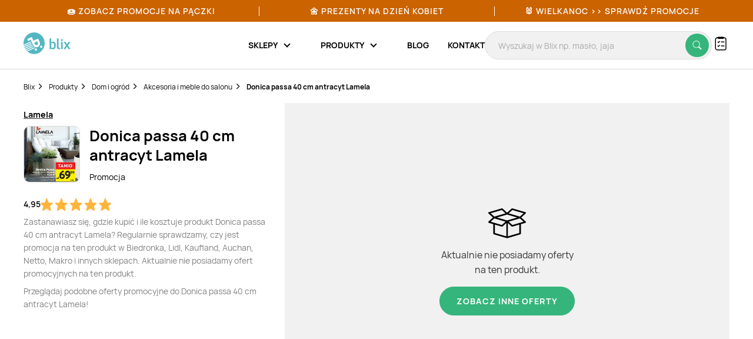

--- FILE ---
content_type: text/html; charset=utf-8
request_url: https://www.google.com/recaptcha/api2/anchor?ar=1&k=6Le9YegUAAAAAO0OrlUdkQnpUxDEbiCYIYi3x8HA&co=aHR0cHM6Ly9ibGl4LnBsOjQ0Mw..&hl=en&v=N67nZn4AqZkNcbeMu4prBgzg&size=normal&anchor-ms=20000&execute-ms=30000&cb=b8b4kb244e8m
body_size: 49522
content:
<!DOCTYPE HTML><html dir="ltr" lang="en"><head><meta http-equiv="Content-Type" content="text/html; charset=UTF-8">
<meta http-equiv="X-UA-Compatible" content="IE=edge">
<title>reCAPTCHA</title>
<style type="text/css">
/* cyrillic-ext */
@font-face {
  font-family: 'Roboto';
  font-style: normal;
  font-weight: 400;
  font-stretch: 100%;
  src: url(//fonts.gstatic.com/s/roboto/v48/KFO7CnqEu92Fr1ME7kSn66aGLdTylUAMa3GUBHMdazTgWw.woff2) format('woff2');
  unicode-range: U+0460-052F, U+1C80-1C8A, U+20B4, U+2DE0-2DFF, U+A640-A69F, U+FE2E-FE2F;
}
/* cyrillic */
@font-face {
  font-family: 'Roboto';
  font-style: normal;
  font-weight: 400;
  font-stretch: 100%;
  src: url(//fonts.gstatic.com/s/roboto/v48/KFO7CnqEu92Fr1ME7kSn66aGLdTylUAMa3iUBHMdazTgWw.woff2) format('woff2');
  unicode-range: U+0301, U+0400-045F, U+0490-0491, U+04B0-04B1, U+2116;
}
/* greek-ext */
@font-face {
  font-family: 'Roboto';
  font-style: normal;
  font-weight: 400;
  font-stretch: 100%;
  src: url(//fonts.gstatic.com/s/roboto/v48/KFO7CnqEu92Fr1ME7kSn66aGLdTylUAMa3CUBHMdazTgWw.woff2) format('woff2');
  unicode-range: U+1F00-1FFF;
}
/* greek */
@font-face {
  font-family: 'Roboto';
  font-style: normal;
  font-weight: 400;
  font-stretch: 100%;
  src: url(//fonts.gstatic.com/s/roboto/v48/KFO7CnqEu92Fr1ME7kSn66aGLdTylUAMa3-UBHMdazTgWw.woff2) format('woff2');
  unicode-range: U+0370-0377, U+037A-037F, U+0384-038A, U+038C, U+038E-03A1, U+03A3-03FF;
}
/* math */
@font-face {
  font-family: 'Roboto';
  font-style: normal;
  font-weight: 400;
  font-stretch: 100%;
  src: url(//fonts.gstatic.com/s/roboto/v48/KFO7CnqEu92Fr1ME7kSn66aGLdTylUAMawCUBHMdazTgWw.woff2) format('woff2');
  unicode-range: U+0302-0303, U+0305, U+0307-0308, U+0310, U+0312, U+0315, U+031A, U+0326-0327, U+032C, U+032F-0330, U+0332-0333, U+0338, U+033A, U+0346, U+034D, U+0391-03A1, U+03A3-03A9, U+03B1-03C9, U+03D1, U+03D5-03D6, U+03F0-03F1, U+03F4-03F5, U+2016-2017, U+2034-2038, U+203C, U+2040, U+2043, U+2047, U+2050, U+2057, U+205F, U+2070-2071, U+2074-208E, U+2090-209C, U+20D0-20DC, U+20E1, U+20E5-20EF, U+2100-2112, U+2114-2115, U+2117-2121, U+2123-214F, U+2190, U+2192, U+2194-21AE, U+21B0-21E5, U+21F1-21F2, U+21F4-2211, U+2213-2214, U+2216-22FF, U+2308-230B, U+2310, U+2319, U+231C-2321, U+2336-237A, U+237C, U+2395, U+239B-23B7, U+23D0, U+23DC-23E1, U+2474-2475, U+25AF, U+25B3, U+25B7, U+25BD, U+25C1, U+25CA, U+25CC, U+25FB, U+266D-266F, U+27C0-27FF, U+2900-2AFF, U+2B0E-2B11, U+2B30-2B4C, U+2BFE, U+3030, U+FF5B, U+FF5D, U+1D400-1D7FF, U+1EE00-1EEFF;
}
/* symbols */
@font-face {
  font-family: 'Roboto';
  font-style: normal;
  font-weight: 400;
  font-stretch: 100%;
  src: url(//fonts.gstatic.com/s/roboto/v48/KFO7CnqEu92Fr1ME7kSn66aGLdTylUAMaxKUBHMdazTgWw.woff2) format('woff2');
  unicode-range: U+0001-000C, U+000E-001F, U+007F-009F, U+20DD-20E0, U+20E2-20E4, U+2150-218F, U+2190, U+2192, U+2194-2199, U+21AF, U+21E6-21F0, U+21F3, U+2218-2219, U+2299, U+22C4-22C6, U+2300-243F, U+2440-244A, U+2460-24FF, U+25A0-27BF, U+2800-28FF, U+2921-2922, U+2981, U+29BF, U+29EB, U+2B00-2BFF, U+4DC0-4DFF, U+FFF9-FFFB, U+10140-1018E, U+10190-1019C, U+101A0, U+101D0-101FD, U+102E0-102FB, U+10E60-10E7E, U+1D2C0-1D2D3, U+1D2E0-1D37F, U+1F000-1F0FF, U+1F100-1F1AD, U+1F1E6-1F1FF, U+1F30D-1F30F, U+1F315, U+1F31C, U+1F31E, U+1F320-1F32C, U+1F336, U+1F378, U+1F37D, U+1F382, U+1F393-1F39F, U+1F3A7-1F3A8, U+1F3AC-1F3AF, U+1F3C2, U+1F3C4-1F3C6, U+1F3CA-1F3CE, U+1F3D4-1F3E0, U+1F3ED, U+1F3F1-1F3F3, U+1F3F5-1F3F7, U+1F408, U+1F415, U+1F41F, U+1F426, U+1F43F, U+1F441-1F442, U+1F444, U+1F446-1F449, U+1F44C-1F44E, U+1F453, U+1F46A, U+1F47D, U+1F4A3, U+1F4B0, U+1F4B3, U+1F4B9, U+1F4BB, U+1F4BF, U+1F4C8-1F4CB, U+1F4D6, U+1F4DA, U+1F4DF, U+1F4E3-1F4E6, U+1F4EA-1F4ED, U+1F4F7, U+1F4F9-1F4FB, U+1F4FD-1F4FE, U+1F503, U+1F507-1F50B, U+1F50D, U+1F512-1F513, U+1F53E-1F54A, U+1F54F-1F5FA, U+1F610, U+1F650-1F67F, U+1F687, U+1F68D, U+1F691, U+1F694, U+1F698, U+1F6AD, U+1F6B2, U+1F6B9-1F6BA, U+1F6BC, U+1F6C6-1F6CF, U+1F6D3-1F6D7, U+1F6E0-1F6EA, U+1F6F0-1F6F3, U+1F6F7-1F6FC, U+1F700-1F7FF, U+1F800-1F80B, U+1F810-1F847, U+1F850-1F859, U+1F860-1F887, U+1F890-1F8AD, U+1F8B0-1F8BB, U+1F8C0-1F8C1, U+1F900-1F90B, U+1F93B, U+1F946, U+1F984, U+1F996, U+1F9E9, U+1FA00-1FA6F, U+1FA70-1FA7C, U+1FA80-1FA89, U+1FA8F-1FAC6, U+1FACE-1FADC, U+1FADF-1FAE9, U+1FAF0-1FAF8, U+1FB00-1FBFF;
}
/* vietnamese */
@font-face {
  font-family: 'Roboto';
  font-style: normal;
  font-weight: 400;
  font-stretch: 100%;
  src: url(//fonts.gstatic.com/s/roboto/v48/KFO7CnqEu92Fr1ME7kSn66aGLdTylUAMa3OUBHMdazTgWw.woff2) format('woff2');
  unicode-range: U+0102-0103, U+0110-0111, U+0128-0129, U+0168-0169, U+01A0-01A1, U+01AF-01B0, U+0300-0301, U+0303-0304, U+0308-0309, U+0323, U+0329, U+1EA0-1EF9, U+20AB;
}
/* latin-ext */
@font-face {
  font-family: 'Roboto';
  font-style: normal;
  font-weight: 400;
  font-stretch: 100%;
  src: url(//fonts.gstatic.com/s/roboto/v48/KFO7CnqEu92Fr1ME7kSn66aGLdTylUAMa3KUBHMdazTgWw.woff2) format('woff2');
  unicode-range: U+0100-02BA, U+02BD-02C5, U+02C7-02CC, U+02CE-02D7, U+02DD-02FF, U+0304, U+0308, U+0329, U+1D00-1DBF, U+1E00-1E9F, U+1EF2-1EFF, U+2020, U+20A0-20AB, U+20AD-20C0, U+2113, U+2C60-2C7F, U+A720-A7FF;
}
/* latin */
@font-face {
  font-family: 'Roboto';
  font-style: normal;
  font-weight: 400;
  font-stretch: 100%;
  src: url(//fonts.gstatic.com/s/roboto/v48/KFO7CnqEu92Fr1ME7kSn66aGLdTylUAMa3yUBHMdazQ.woff2) format('woff2');
  unicode-range: U+0000-00FF, U+0131, U+0152-0153, U+02BB-02BC, U+02C6, U+02DA, U+02DC, U+0304, U+0308, U+0329, U+2000-206F, U+20AC, U+2122, U+2191, U+2193, U+2212, U+2215, U+FEFF, U+FFFD;
}
/* cyrillic-ext */
@font-face {
  font-family: 'Roboto';
  font-style: normal;
  font-weight: 500;
  font-stretch: 100%;
  src: url(//fonts.gstatic.com/s/roboto/v48/KFO7CnqEu92Fr1ME7kSn66aGLdTylUAMa3GUBHMdazTgWw.woff2) format('woff2');
  unicode-range: U+0460-052F, U+1C80-1C8A, U+20B4, U+2DE0-2DFF, U+A640-A69F, U+FE2E-FE2F;
}
/* cyrillic */
@font-face {
  font-family: 'Roboto';
  font-style: normal;
  font-weight: 500;
  font-stretch: 100%;
  src: url(//fonts.gstatic.com/s/roboto/v48/KFO7CnqEu92Fr1ME7kSn66aGLdTylUAMa3iUBHMdazTgWw.woff2) format('woff2');
  unicode-range: U+0301, U+0400-045F, U+0490-0491, U+04B0-04B1, U+2116;
}
/* greek-ext */
@font-face {
  font-family: 'Roboto';
  font-style: normal;
  font-weight: 500;
  font-stretch: 100%;
  src: url(//fonts.gstatic.com/s/roboto/v48/KFO7CnqEu92Fr1ME7kSn66aGLdTylUAMa3CUBHMdazTgWw.woff2) format('woff2');
  unicode-range: U+1F00-1FFF;
}
/* greek */
@font-face {
  font-family: 'Roboto';
  font-style: normal;
  font-weight: 500;
  font-stretch: 100%;
  src: url(//fonts.gstatic.com/s/roboto/v48/KFO7CnqEu92Fr1ME7kSn66aGLdTylUAMa3-UBHMdazTgWw.woff2) format('woff2');
  unicode-range: U+0370-0377, U+037A-037F, U+0384-038A, U+038C, U+038E-03A1, U+03A3-03FF;
}
/* math */
@font-face {
  font-family: 'Roboto';
  font-style: normal;
  font-weight: 500;
  font-stretch: 100%;
  src: url(//fonts.gstatic.com/s/roboto/v48/KFO7CnqEu92Fr1ME7kSn66aGLdTylUAMawCUBHMdazTgWw.woff2) format('woff2');
  unicode-range: U+0302-0303, U+0305, U+0307-0308, U+0310, U+0312, U+0315, U+031A, U+0326-0327, U+032C, U+032F-0330, U+0332-0333, U+0338, U+033A, U+0346, U+034D, U+0391-03A1, U+03A3-03A9, U+03B1-03C9, U+03D1, U+03D5-03D6, U+03F0-03F1, U+03F4-03F5, U+2016-2017, U+2034-2038, U+203C, U+2040, U+2043, U+2047, U+2050, U+2057, U+205F, U+2070-2071, U+2074-208E, U+2090-209C, U+20D0-20DC, U+20E1, U+20E5-20EF, U+2100-2112, U+2114-2115, U+2117-2121, U+2123-214F, U+2190, U+2192, U+2194-21AE, U+21B0-21E5, U+21F1-21F2, U+21F4-2211, U+2213-2214, U+2216-22FF, U+2308-230B, U+2310, U+2319, U+231C-2321, U+2336-237A, U+237C, U+2395, U+239B-23B7, U+23D0, U+23DC-23E1, U+2474-2475, U+25AF, U+25B3, U+25B7, U+25BD, U+25C1, U+25CA, U+25CC, U+25FB, U+266D-266F, U+27C0-27FF, U+2900-2AFF, U+2B0E-2B11, U+2B30-2B4C, U+2BFE, U+3030, U+FF5B, U+FF5D, U+1D400-1D7FF, U+1EE00-1EEFF;
}
/* symbols */
@font-face {
  font-family: 'Roboto';
  font-style: normal;
  font-weight: 500;
  font-stretch: 100%;
  src: url(//fonts.gstatic.com/s/roboto/v48/KFO7CnqEu92Fr1ME7kSn66aGLdTylUAMaxKUBHMdazTgWw.woff2) format('woff2');
  unicode-range: U+0001-000C, U+000E-001F, U+007F-009F, U+20DD-20E0, U+20E2-20E4, U+2150-218F, U+2190, U+2192, U+2194-2199, U+21AF, U+21E6-21F0, U+21F3, U+2218-2219, U+2299, U+22C4-22C6, U+2300-243F, U+2440-244A, U+2460-24FF, U+25A0-27BF, U+2800-28FF, U+2921-2922, U+2981, U+29BF, U+29EB, U+2B00-2BFF, U+4DC0-4DFF, U+FFF9-FFFB, U+10140-1018E, U+10190-1019C, U+101A0, U+101D0-101FD, U+102E0-102FB, U+10E60-10E7E, U+1D2C0-1D2D3, U+1D2E0-1D37F, U+1F000-1F0FF, U+1F100-1F1AD, U+1F1E6-1F1FF, U+1F30D-1F30F, U+1F315, U+1F31C, U+1F31E, U+1F320-1F32C, U+1F336, U+1F378, U+1F37D, U+1F382, U+1F393-1F39F, U+1F3A7-1F3A8, U+1F3AC-1F3AF, U+1F3C2, U+1F3C4-1F3C6, U+1F3CA-1F3CE, U+1F3D4-1F3E0, U+1F3ED, U+1F3F1-1F3F3, U+1F3F5-1F3F7, U+1F408, U+1F415, U+1F41F, U+1F426, U+1F43F, U+1F441-1F442, U+1F444, U+1F446-1F449, U+1F44C-1F44E, U+1F453, U+1F46A, U+1F47D, U+1F4A3, U+1F4B0, U+1F4B3, U+1F4B9, U+1F4BB, U+1F4BF, U+1F4C8-1F4CB, U+1F4D6, U+1F4DA, U+1F4DF, U+1F4E3-1F4E6, U+1F4EA-1F4ED, U+1F4F7, U+1F4F9-1F4FB, U+1F4FD-1F4FE, U+1F503, U+1F507-1F50B, U+1F50D, U+1F512-1F513, U+1F53E-1F54A, U+1F54F-1F5FA, U+1F610, U+1F650-1F67F, U+1F687, U+1F68D, U+1F691, U+1F694, U+1F698, U+1F6AD, U+1F6B2, U+1F6B9-1F6BA, U+1F6BC, U+1F6C6-1F6CF, U+1F6D3-1F6D7, U+1F6E0-1F6EA, U+1F6F0-1F6F3, U+1F6F7-1F6FC, U+1F700-1F7FF, U+1F800-1F80B, U+1F810-1F847, U+1F850-1F859, U+1F860-1F887, U+1F890-1F8AD, U+1F8B0-1F8BB, U+1F8C0-1F8C1, U+1F900-1F90B, U+1F93B, U+1F946, U+1F984, U+1F996, U+1F9E9, U+1FA00-1FA6F, U+1FA70-1FA7C, U+1FA80-1FA89, U+1FA8F-1FAC6, U+1FACE-1FADC, U+1FADF-1FAE9, U+1FAF0-1FAF8, U+1FB00-1FBFF;
}
/* vietnamese */
@font-face {
  font-family: 'Roboto';
  font-style: normal;
  font-weight: 500;
  font-stretch: 100%;
  src: url(//fonts.gstatic.com/s/roboto/v48/KFO7CnqEu92Fr1ME7kSn66aGLdTylUAMa3OUBHMdazTgWw.woff2) format('woff2');
  unicode-range: U+0102-0103, U+0110-0111, U+0128-0129, U+0168-0169, U+01A0-01A1, U+01AF-01B0, U+0300-0301, U+0303-0304, U+0308-0309, U+0323, U+0329, U+1EA0-1EF9, U+20AB;
}
/* latin-ext */
@font-face {
  font-family: 'Roboto';
  font-style: normal;
  font-weight: 500;
  font-stretch: 100%;
  src: url(//fonts.gstatic.com/s/roboto/v48/KFO7CnqEu92Fr1ME7kSn66aGLdTylUAMa3KUBHMdazTgWw.woff2) format('woff2');
  unicode-range: U+0100-02BA, U+02BD-02C5, U+02C7-02CC, U+02CE-02D7, U+02DD-02FF, U+0304, U+0308, U+0329, U+1D00-1DBF, U+1E00-1E9F, U+1EF2-1EFF, U+2020, U+20A0-20AB, U+20AD-20C0, U+2113, U+2C60-2C7F, U+A720-A7FF;
}
/* latin */
@font-face {
  font-family: 'Roboto';
  font-style: normal;
  font-weight: 500;
  font-stretch: 100%;
  src: url(//fonts.gstatic.com/s/roboto/v48/KFO7CnqEu92Fr1ME7kSn66aGLdTylUAMa3yUBHMdazQ.woff2) format('woff2');
  unicode-range: U+0000-00FF, U+0131, U+0152-0153, U+02BB-02BC, U+02C6, U+02DA, U+02DC, U+0304, U+0308, U+0329, U+2000-206F, U+20AC, U+2122, U+2191, U+2193, U+2212, U+2215, U+FEFF, U+FFFD;
}
/* cyrillic-ext */
@font-face {
  font-family: 'Roboto';
  font-style: normal;
  font-weight: 900;
  font-stretch: 100%;
  src: url(//fonts.gstatic.com/s/roboto/v48/KFO7CnqEu92Fr1ME7kSn66aGLdTylUAMa3GUBHMdazTgWw.woff2) format('woff2');
  unicode-range: U+0460-052F, U+1C80-1C8A, U+20B4, U+2DE0-2DFF, U+A640-A69F, U+FE2E-FE2F;
}
/* cyrillic */
@font-face {
  font-family: 'Roboto';
  font-style: normal;
  font-weight: 900;
  font-stretch: 100%;
  src: url(//fonts.gstatic.com/s/roboto/v48/KFO7CnqEu92Fr1ME7kSn66aGLdTylUAMa3iUBHMdazTgWw.woff2) format('woff2');
  unicode-range: U+0301, U+0400-045F, U+0490-0491, U+04B0-04B1, U+2116;
}
/* greek-ext */
@font-face {
  font-family: 'Roboto';
  font-style: normal;
  font-weight: 900;
  font-stretch: 100%;
  src: url(//fonts.gstatic.com/s/roboto/v48/KFO7CnqEu92Fr1ME7kSn66aGLdTylUAMa3CUBHMdazTgWw.woff2) format('woff2');
  unicode-range: U+1F00-1FFF;
}
/* greek */
@font-face {
  font-family: 'Roboto';
  font-style: normal;
  font-weight: 900;
  font-stretch: 100%;
  src: url(//fonts.gstatic.com/s/roboto/v48/KFO7CnqEu92Fr1ME7kSn66aGLdTylUAMa3-UBHMdazTgWw.woff2) format('woff2');
  unicode-range: U+0370-0377, U+037A-037F, U+0384-038A, U+038C, U+038E-03A1, U+03A3-03FF;
}
/* math */
@font-face {
  font-family: 'Roboto';
  font-style: normal;
  font-weight: 900;
  font-stretch: 100%;
  src: url(//fonts.gstatic.com/s/roboto/v48/KFO7CnqEu92Fr1ME7kSn66aGLdTylUAMawCUBHMdazTgWw.woff2) format('woff2');
  unicode-range: U+0302-0303, U+0305, U+0307-0308, U+0310, U+0312, U+0315, U+031A, U+0326-0327, U+032C, U+032F-0330, U+0332-0333, U+0338, U+033A, U+0346, U+034D, U+0391-03A1, U+03A3-03A9, U+03B1-03C9, U+03D1, U+03D5-03D6, U+03F0-03F1, U+03F4-03F5, U+2016-2017, U+2034-2038, U+203C, U+2040, U+2043, U+2047, U+2050, U+2057, U+205F, U+2070-2071, U+2074-208E, U+2090-209C, U+20D0-20DC, U+20E1, U+20E5-20EF, U+2100-2112, U+2114-2115, U+2117-2121, U+2123-214F, U+2190, U+2192, U+2194-21AE, U+21B0-21E5, U+21F1-21F2, U+21F4-2211, U+2213-2214, U+2216-22FF, U+2308-230B, U+2310, U+2319, U+231C-2321, U+2336-237A, U+237C, U+2395, U+239B-23B7, U+23D0, U+23DC-23E1, U+2474-2475, U+25AF, U+25B3, U+25B7, U+25BD, U+25C1, U+25CA, U+25CC, U+25FB, U+266D-266F, U+27C0-27FF, U+2900-2AFF, U+2B0E-2B11, U+2B30-2B4C, U+2BFE, U+3030, U+FF5B, U+FF5D, U+1D400-1D7FF, U+1EE00-1EEFF;
}
/* symbols */
@font-face {
  font-family: 'Roboto';
  font-style: normal;
  font-weight: 900;
  font-stretch: 100%;
  src: url(//fonts.gstatic.com/s/roboto/v48/KFO7CnqEu92Fr1ME7kSn66aGLdTylUAMaxKUBHMdazTgWw.woff2) format('woff2');
  unicode-range: U+0001-000C, U+000E-001F, U+007F-009F, U+20DD-20E0, U+20E2-20E4, U+2150-218F, U+2190, U+2192, U+2194-2199, U+21AF, U+21E6-21F0, U+21F3, U+2218-2219, U+2299, U+22C4-22C6, U+2300-243F, U+2440-244A, U+2460-24FF, U+25A0-27BF, U+2800-28FF, U+2921-2922, U+2981, U+29BF, U+29EB, U+2B00-2BFF, U+4DC0-4DFF, U+FFF9-FFFB, U+10140-1018E, U+10190-1019C, U+101A0, U+101D0-101FD, U+102E0-102FB, U+10E60-10E7E, U+1D2C0-1D2D3, U+1D2E0-1D37F, U+1F000-1F0FF, U+1F100-1F1AD, U+1F1E6-1F1FF, U+1F30D-1F30F, U+1F315, U+1F31C, U+1F31E, U+1F320-1F32C, U+1F336, U+1F378, U+1F37D, U+1F382, U+1F393-1F39F, U+1F3A7-1F3A8, U+1F3AC-1F3AF, U+1F3C2, U+1F3C4-1F3C6, U+1F3CA-1F3CE, U+1F3D4-1F3E0, U+1F3ED, U+1F3F1-1F3F3, U+1F3F5-1F3F7, U+1F408, U+1F415, U+1F41F, U+1F426, U+1F43F, U+1F441-1F442, U+1F444, U+1F446-1F449, U+1F44C-1F44E, U+1F453, U+1F46A, U+1F47D, U+1F4A3, U+1F4B0, U+1F4B3, U+1F4B9, U+1F4BB, U+1F4BF, U+1F4C8-1F4CB, U+1F4D6, U+1F4DA, U+1F4DF, U+1F4E3-1F4E6, U+1F4EA-1F4ED, U+1F4F7, U+1F4F9-1F4FB, U+1F4FD-1F4FE, U+1F503, U+1F507-1F50B, U+1F50D, U+1F512-1F513, U+1F53E-1F54A, U+1F54F-1F5FA, U+1F610, U+1F650-1F67F, U+1F687, U+1F68D, U+1F691, U+1F694, U+1F698, U+1F6AD, U+1F6B2, U+1F6B9-1F6BA, U+1F6BC, U+1F6C6-1F6CF, U+1F6D3-1F6D7, U+1F6E0-1F6EA, U+1F6F0-1F6F3, U+1F6F7-1F6FC, U+1F700-1F7FF, U+1F800-1F80B, U+1F810-1F847, U+1F850-1F859, U+1F860-1F887, U+1F890-1F8AD, U+1F8B0-1F8BB, U+1F8C0-1F8C1, U+1F900-1F90B, U+1F93B, U+1F946, U+1F984, U+1F996, U+1F9E9, U+1FA00-1FA6F, U+1FA70-1FA7C, U+1FA80-1FA89, U+1FA8F-1FAC6, U+1FACE-1FADC, U+1FADF-1FAE9, U+1FAF0-1FAF8, U+1FB00-1FBFF;
}
/* vietnamese */
@font-face {
  font-family: 'Roboto';
  font-style: normal;
  font-weight: 900;
  font-stretch: 100%;
  src: url(//fonts.gstatic.com/s/roboto/v48/KFO7CnqEu92Fr1ME7kSn66aGLdTylUAMa3OUBHMdazTgWw.woff2) format('woff2');
  unicode-range: U+0102-0103, U+0110-0111, U+0128-0129, U+0168-0169, U+01A0-01A1, U+01AF-01B0, U+0300-0301, U+0303-0304, U+0308-0309, U+0323, U+0329, U+1EA0-1EF9, U+20AB;
}
/* latin-ext */
@font-face {
  font-family: 'Roboto';
  font-style: normal;
  font-weight: 900;
  font-stretch: 100%;
  src: url(//fonts.gstatic.com/s/roboto/v48/KFO7CnqEu92Fr1ME7kSn66aGLdTylUAMa3KUBHMdazTgWw.woff2) format('woff2');
  unicode-range: U+0100-02BA, U+02BD-02C5, U+02C7-02CC, U+02CE-02D7, U+02DD-02FF, U+0304, U+0308, U+0329, U+1D00-1DBF, U+1E00-1E9F, U+1EF2-1EFF, U+2020, U+20A0-20AB, U+20AD-20C0, U+2113, U+2C60-2C7F, U+A720-A7FF;
}
/* latin */
@font-face {
  font-family: 'Roboto';
  font-style: normal;
  font-weight: 900;
  font-stretch: 100%;
  src: url(//fonts.gstatic.com/s/roboto/v48/KFO7CnqEu92Fr1ME7kSn66aGLdTylUAMa3yUBHMdazQ.woff2) format('woff2');
  unicode-range: U+0000-00FF, U+0131, U+0152-0153, U+02BB-02BC, U+02C6, U+02DA, U+02DC, U+0304, U+0308, U+0329, U+2000-206F, U+20AC, U+2122, U+2191, U+2193, U+2212, U+2215, U+FEFF, U+FFFD;
}

</style>
<link rel="stylesheet" type="text/css" href="https://www.gstatic.com/recaptcha/releases/N67nZn4AqZkNcbeMu4prBgzg/styles__ltr.css">
<script nonce="PWbv4lmlcUm2HSYEZoSN6Q" type="text/javascript">window['__recaptcha_api'] = 'https://www.google.com/recaptcha/api2/';</script>
<script type="text/javascript" src="https://www.gstatic.com/recaptcha/releases/N67nZn4AqZkNcbeMu4prBgzg/recaptcha__en.js" nonce="PWbv4lmlcUm2HSYEZoSN6Q">
      
    </script></head>
<body><div id="rc-anchor-alert" class="rc-anchor-alert"></div>
<input type="hidden" id="recaptcha-token" value="[base64]">
<script type="text/javascript" nonce="PWbv4lmlcUm2HSYEZoSN6Q">
      recaptcha.anchor.Main.init("[\x22ainput\x22,[\x22bgdata\x22,\x22\x22,\[base64]/[base64]/MjU1Ong/[base64]/[base64]/[base64]/[base64]/[base64]/[base64]/[base64]/[base64]/[base64]/[base64]/[base64]/[base64]/[base64]/[base64]/[base64]\\u003d\x22,\[base64]\\u003d\\u003d\x22,\x22fMKoBsOnfEoKwpQUw4RMC0nCo2nCjV/[base64]/wrR2w4JBJgkuw6/DosKEUjPDjTguwq/[base64]/[base64]/CgMKEwqXChMO2wotrWVcvIhQIRmcNacOawpHCiQDDg0swwoRfw5bDl8KTw64Gw7PCgcKfaQATw6wRYcKEdDzDtsOULMKraQ12w6jDlTHDm8K+Q0cPAcOGwpbDswUAwq/DgMOhw41bw7bCpAhGPcKtRsOLJnLDhMKIS1RRwqcyYMO5MH/[base64]/wpzCqMOow6vDliXDtsOYw6bCgkwSOhjCo8OCw7d/YsOrw6x4w63CoSRTw6tNQ29hKMOLwoVFwpDCt8KWw5R+f8KFJ8OLecKPLGxPw6kjw5/CnMOMw6XCsU7CnlJ4aG0mw5rCnRM9w79bNcK/wrB+d8OsKRdSdkAlccKuwrrChBwhOMKZwrBtWsOeJcK0wpDDk0QGw4/CvsK4wo1ww509YcOXwpzCrRrCncKZwpzDvsOOUsKnejfDiTDCuiPDhcK1wp/Cs8Oxw75iwrs+w7rDtVDCtMOMwqjCm17Dn8KyO04xwpkLw4pWR8KpwrYofMKKw6TDuirDjHfDhjY5w4NWwpXCuj/DvcK0XMOrwoHClMKOw4Y7EhzDpyZkwq1MwoxQwqBiw4xgJ8KvNjPCn8OUw6vClsKiZEhHwqNjXCl2w5HDuGLCh04DdsOjPHXDnFnDpsK4wrLCqi0jw4DCncK5w4cwPsKxwoTDuD7DqXzDpy4YwoTDvVHDrXNbIcK7O8K7wrnDkA/[base64]/DuislwqZ/w6/DrAbDoDrChcKaw4tbJsK5M8KRH1TCscKUVsKSw4Zqw4LDqh5swrRYDWbDlQokw4IWJTlARVzCvsK0w73Dr8OFJHFSwpTCjRA5ZMKoQwpWwp0twoDCiWTDpkrDjU3CrMKpwqgLw7MOw6XCjsOkdMOJdCPCn8KDwqYew5lDw7hOw61zw7V3wrx+w5p+J2Idwro/CXdJRDXDsDktw5vCicOkw4DCssOPF8OSCMKhwrASwoo7KE/[base64]/DusKaIi/[base64]/CjmPDty55Iy86KRfDmX/Dk8K/JDJCwqjCqcK8Lwx9F8OBNnIrwo5ywotuOsOUwoXCrxwxwqkBLljCsBzDkMObw7EjEsOpcsOrwrM1Z1/DvsKuwo3Dt8KCw6XDv8KbLiPCvcKnBMKxwo04dUFPAS7CicKLw4zDtMKdwpDDqRVoDFdTWATCv8KwV8OicsKbw5bDrcO0wpNuXcOaTcK4w4TDlcORw5TCmRkSOcOVGxscJcOvw7QeVsOEfcKpw6TCmcKzYhZxa0jDo8OkeMKZSHA/UnTDuMO+CntPADgPwoc0w5xYPMOTwoVfw7rDrylgMGPCssKAw4QhwqBYBQgFw7zDq8KTEsKOVzvCusO+w5nChsK0wrrDlcKywrvCqwHDkcKOwpN5wqHCjMKfDn/CpjxMd8KgwqfDtcO+wqw5w6hufsO7w5JROsOkasOrwp/DhhdWwpnDr8O5VcKdwpxGBl5Lwottw63Cq8KvwqXCuiXCq8OEaxbDrMOkwpbDvmozw5Bfwp1GTcKtw7EnwpbCglkXbyVxwo/Dp2DCknMbwroAwojDsMKBLcKdwqwBw5owacOjw4ojwrwqw6rDk1bCncKgwodfHCp8wpk1PQfCl0PDq1RAIABnw7J+OGBDwpQILsOmQ8KwwqfDr2HCqcKvwprCmcK6wrF/NAvCiV8twosnJ8KcwqvClGlhLzzCicO8E8K3Llprw5zDrg3Cq0towpluw4bCnMOHcT9PDXAXMcORcMKQK8K9w7nCuMKYwqcEwr8HDW/Cg8OHL3YYwr3Do8K1TSsJTsKwFXrCrHAUwqwbPMOHw5YKwr9zZ3VuCygdw6kLHsKAw7fDsQMofyLCvMO+T1jDp8OLw5dMGwthGlvDimzCq8Kcw7rDicKQLsOyw4MMw4PCl8K+C8OoWsOsKGhow4ZwLcOKwqoyw6DCiFHDp8OZF8Kdw7jClkTDkD/CgsKJMyBNwoElcCjCmg7DnxLChcKvFQJBwrbDjm/[base64]/Dr1gnFHzCiX5Xw7BGwpQ6w7LDi2fCr0k0w5TCqWsiwojDsQ7DsU0awrFiw7Rfw4xIey/CoMKjWsK+wpPCpMOEwoYIwpdnQCkoSB1FQ0jCjRsRWcOSw7rCuy8mXy7DpSIGaMOvw7fChsKVa8OLw6xSw7Anw5/CqzR6w4Z6NxcseXZVLcO9O8OQwrJSworDs8O1woxQDcKswo4QFcO8wrATJz0Kwqk9wqLCjcOCccOzwpLDgMKkw6vDisOmJEcUBn3ClDdFIsOIwpPDizDDqyPDkgDClsOiwqUvfxLDoX3CqMKaZ8ObwoMJw6cKwqXCs8OFwp11ezrCkjJ5cCIxwpbDv8K/BMOxwr/CqipPw7FUQB/DqMKlA8OGHsO1OMKFw73CsFd5w5zCvcKMwohFwqHCnWfDjcOvd8Oew6QowobCqwjDhl1dSwPDgcOQw7NmdWvCqUjDoMKhXmfDuj8XIgDDuxnDgsOpw74mQy5BP8Ofw7/CkVd4wr3CjMO/w5Qawph7w5cRw6wyKMKewqbCl8OXw41zFA0xSsKvbXrCr8K3D8Kvw5M2w48Rw4lMRFgGwrXCtMOtwqDDogk2wp5vw4Rww40zwrvCimzCmi3DosKORivCg8OVfn3CgMKVMW3CtsKWYGJEIXFqwobDiRIFw5YGw6luw7gEw79PTR/ChH8pScOOw7vCsMOjS8KbdxrDkHEyw4kgwrvCjMOUdUdBw7DCkMK8b07Dm8OUwrXCvGnClsKNw5sFasKfw4d+ICnDvMKywrHDrBPCrQrDqMOOPlvCgsOjXXvDu8KMw4UiwpnCiyVAw6PCsH/DuXXDu8O3w7LCjU4gw6LDqcKwwqPDgVrCkMKAw4/[base64]/[base64]/CscKGfnXChcK6wrvDvGgHP8OJbEA8JcOKOinClcK6WsKgecO2A0XCmW7ChMKvZxQUUxBrwoYib2lHw7fCkADCgxTClBDCog4zDMOCHCs9w6h9w5LDk8Kww4DCn8KpYx8Iw4PCoSoLw4lMGmYFDQnClj3CqX/CtcO2wo4cw4DDv8Ozw5NYTAsvDsK5w5zCki/DrGnCvcOUZMK7wo/CkGLCpMK/KcOUw78UAwUdfMOew4lkJQ3Dl8OfDcKGw6DDk2QrRx3Coj42wrp0wqvDjTHCvTo/wonDj8K4w4Q3wpvCpk47KMO7JVspw4YkQMKrIwDClsKDPxDDhWtiwqR4a8O6F8Kuw5Q/b8KEQ3vDnlBzwqgqwp5wSXtTUcK7SsOAwpRMX8KLQsO/VkQrwrLDoiHDjcKNwqBzLHwkUR4Ew6zDssObw4jCvMOIbWLDmUFKcsKyw6JWYsOhw4HCjQgIw5jCjsKMAgZ6wq5ce8OPLsKzwrR/[base64]/CusONw5XDvghDb8KVJ8OiwoHCpcK+biTChAMHwrHDosKywrPDh8Kfwok/w5sjwrnDkMOvw7nDj8KdW8KoQz3DmcKfJMKkaWjDkcKTO1jCqMOlRk/CkMKwZsO5acONwpkbw7UXwqZKwrbDrxLCicOIVsKCw6jDuxTDoCAVITDCnFI+dkPDpBfCtmbDjjTDusK3wrdrwpzCqsO8woI2wqICAWwbwqV2McOJVMK1MsOcwpUqw5M/w4bCpxDDrMOxbsKjw43Cu8Odw4M6RG7CkgnCocOzwrDCpSseTgVwwpY0LMKdw6ZrdMOdwqAOwpRXTsORHwhdwpjDnsKHc8Ofw5RPOgTCry/DlEPDp0peBz/Coy3DjMOONwUfw6lkw4jCjmdCGgoRQ8KoJQvCpsKkS8OOwodIV8OMw5lww4DCjcOswrwIw5I0wpASO8K4wrAXdx3CiSgYwqdhwqzCpsODZh5qX8KWNHrDtS/CsQs0GC4lwrVRwr/[base64]/DrMOIwpbDucOHwobCih3CnsKSAg/CnMKyw4k2w7vDgT1xw6MtQsKudsKCwprDmMKOQBxdw43DkSwoUCMhe8OHwpQQT8O9wrfDnU3DjhtqR8ORGRrCpsKtwpfDqsKCwpbDqVxccAcwRRx5HMKLw7VYR1zDpMKfB8KiejrCkSPCjjTCkMOdw4nCqjbCqcKewr3Cq8OQSsOJJMOKFmTCgVsQdsKSw6XDjsKLwr/DiMKaw7FswoFMw57DjMK3d8Kcwo3CgWjCgMKEZ3/DtsOWwp01MCHCmMKEJ8KoJMOGw7rDvMKneATDvA3ChsKywoo+wrZUwoh8ckV4KkZJw4fCsEXDqVg5EWgTw4IhUCYbM8ObNHxRwrQKEy8HwqYPRMKfdcObJDvDjVHCjsKMw63DrljCvMOvHwsrE2zCrMK5w77CsMKpQsOSfsORw6/Cs07CusKbGU3CocKjGsKuw7rDnMOJWzvCuirDmnnDh8KBVMOsOcKKQsOcwogyDsOfwqDCm8O6ZC3DjzY5wobCumkNwrRWw6jDpcOGw4woFsOpwp/Dk0vDsH3DgcKHLUZNZsO4w53DucK2LGpFw6rCosKVwodEEcOwwq3Dn2xLwqPDuwdpw6rDsT5lwpZxLsOlwrQKwpg2c8OPdTvCvit8IMK+wrXCj8OWw7DCj8Orw7doejHCnsOZwrnCth1xV8KEw4NLS8Kaw7hIRcOaw57DkQViw4ZNwpXCmT1BK8OJwrbDiMOnLcKPwr/Dj8Kkd8OvwpvCmC0MaGEEVjfCpcOqw6J+M8O5LUdUw6rCrF3DvQ/[base64]/wrHCicOhwo3DqsKrAw/Cr0/DnQgRYQ7CmcK6wpBmZm52wojCuARXwrnCssK/[base64]/CiMKdwoQ4wqfDkRnDuhjCuzLDsMOKw6XCtcKhwrc0w499PQVNM1xrw4nDr3nDkRTCjCrCksKFHRpCVw41wrgNwqxYeMKAw4dyQknCjcKzw6PDtcKGK8O9RsKBw7PCv8K+wobDgR/CvMORw4rDnMKqWGNtwqPCgMOLwo3DpClew5vDlcK5w7TCridTw7sUcsO0WhLCncOkwoI6RcK4fnbDoSwmHlstRsK7w5tDcQLDiGjDgTVgJA57RS/DpcK0woPConfClykzNwZ/[base64]/wpLCgcKOV3vCsTvDhirDhMOywqRDwp7CjRcuw5VdwpZfCsKkwrDDuw7CvcKpPcKBOB5/CMOUNQfCnsKKPRhpD8K9CcK/w6tkwrPCiRpON8O1woo2QwnDoMKvw7TDscKmwph6w6/Dm2A7WsKpw79FUR/[base64]/[base64]/fHMqw4jDvDE1F8KLE8KbwrHCncOETsK4wqDDqxXDv8OoCzIddipmcXbDrmDCtcKmE8OIDMKsTTvDlH4rMQx/FcKGw4cuwq3CvQMLFgl8M8Oew71hSTYdEgJhwopPwpAgcVhZF8O1wpl9wpxvR3dgVwp0M0HCqMOSMGIVwozCr8KydcOaCULDh1nCrRUvVgLDpcKbR8KSUcKDwrjDkk7DqgV9w5/DsRrCvsKiwrUbV8Obw6h9wqktwpzDscOkw6/DvcKkOsOhNToOBsK8OnQeb8Ojw77DiSrCisObwqfCoMOkCDzChSk5X8OtHyjChMO5EMOmRznCkMO7W8OGK8KvwpHDgFgsw7I1wqfDlMOYw5ZdSwPCmMOfw4grGThOw5dnMcOrIQbDm8K3VVBPw4LCrk4wKcOcdkvCiMOXw5fCsSvCsUbCgMKmw7jCrRFXFsK+GD/[base64]/[base64]/wrrCigPCg8O7wrTCgcK8wqkXA2HCvnVXZ8OgRMKrLMKNI8OXT8O5w5lMLBDDosKEXsOzcA4wKsK/[base64]/Dhkpww7tzL3vCl8OBLsOCwoTDnBVIahNUfcKqZsKYJCvCmcOiM8OWwpdjCMOaw41NacOSwrMXXxTDpcKjw4bDsMOnw5wkDllGwqvCm0ksaCHCmy8uw4h9wrrDjClxw7YJQhR0wqhnwp/Cn8KRwoDDoWpEw416PcKjwqY8R8O9w6PDucKCWcO/w5sjewQfw6bDh8K0KTrDksOxw5kNw7/[base64]/Dl15QwpzDgMK9w6UMwrwDw4HCnMK3MRs/FTjDtHFRUMKADcOUVnnCmsOXeVJew73DkMOCw7TCmVvDnMKGTn1IwoxSwr3DvEvDssOnw7nCi8KVwoPDjcK4wppXbcKPInhmwpgHVn1uw5Iywq/Cp8OEw6tcB8KwU8KDDMKAMVbChVDDiiwjw4/ChcK3bhYcYWTDgHRkIEPCmMKrQGjDuHnDo2zCtFoOw4F8XAfCicOna8Kow7jCk8O2w7DCo09wKsKNSxHDj8KmwrHCvxXCmETCpsKjesOhacKfw6ULwofDqU5QQywkw7x9wpczJkd5IFNhw6EKw7pBw5LDh0E1C23CtMK6w4hTwpI1w77ClcK8wp/DvMKSDcO3VgVqw5Z1wo0Zwq4jw7cGwq3DnxXCoH3ClcOSw4xJDE9ywoXCkMK6bMODcWZowrFFFzskdcKcbyUVacOEAMOZwpfCisKXVD/Ck8KfaVBnXVYJw7TCnjjCkmnCp2o7csKScwHCqG1la8KdEMKTP8Opw5zDmcKdcEMAw6LCq8OVw5cCViBTRkrCrj17w6XCmcKAXWXCvnpaN0rDu03DosK6PwM/aVbDiVhXw58bwpvDm8Opw4rDikTDr8OFUsObw7fDiBwfwqDDtVHDr2dlSlvDu1V0w7IZNsOPw48Wwopiwporw7YCw5BxTcKGw5hMwonDsjsaTArCicK7GMOaO8OYwpNEO8OvSRfCjWNnwp/CvD3DnFZDwpYhwroADAY/PAPDnyzDpcO6HsOMcyLDpMKEw6VUBBxaw6DDp8KHX3PDpCFSw4zCh8KWwrnChMKSR8Ktfx5yeglGw48zwr9iw6wtwonCqUfDolbDoQMtw6/Dilx9wporMVpfwqLCtm/Dk8OGUA5gfEPDsTzDqsKzDk/DgsO3wp4WBSQtwopPS8KEGsKAwp12w5dwTMOicsOZw4pwwrDDvHnCjMKdw5UiVsOhwq1YQjTDvkJYK8KuUMOkMMO2Z8KdUS/DsX/DmXjDokPDim3DvMOnw4kQwrVWwq/DncKcw5HChGh/w7sRDMKfwqLDv8KfwrLCqEMWU8KGf8KUw68rIwPDicOBwq4JUcK4UMO1cGnDqcKnw7JKPWJyGBTCqCHDnsKqAB/DtVlyw6zCszLDkx3Dq8OzCVDDgF/CqcOqQksHwoF9w58cfsOEbF93wr/CuGXClsK1NFHChQ7CuC94wpLDj0vCgcOMwoTCuGdCRMK9TMKEw7FqU8KDw7wGW8KswoDCvTN0byUdCU/DqjJTwroBa35Ael0Uw7QuwqnDjydoOcOsQTTDtn7CvXHDqMKKb8KRw4J9Cj1AwpQEQnUZEsO4WU8FwovCrwBJwq9JEsKjbCUUHMOiw7fDpsOdwovDnsO/Q8O6wqlbZMK1w5DDgMOtwrjDg2VUWQbDhAM4w5vCuWHDqjwLwp8qdMODwqXDjcOMw6vCgcOJFVDDqw4GwrXDmMOPK8OPw7czw7jDqxvDgC3DoQzClVNvAMOVRCPDvChjw7rDgnwwwp5Kw4YWE2PDmsO6IsKCUMKdeMOkYMONSsO/QyJ4esKFfcOCZGl3wqfCqyPCilfChgfCrWDDsmQiw54ROcOebFUVw5vDhQJiLh/[base64]/DjsKBwp3Dp8K4wqxBMA3CtcKeA0YNwp/DrMKLAXU4KcODw5XCokvDlMOZdFoawo/CkMKMF8OKQ2TCrMOcw7vDnsKRw6fDj3Fzw6Q8cUlbw5V1Q2tqHGXDu8O4JWPCi3jChVLDhcKfB1TCu8KBPi3CkijCqldjCMOuwofCtGjDiHA+EEHDoETDtsKDwqY/F0gLM8OEXsKKwofCp8OHPVPDpTDDnsKoGcOUwpfDjsK3IGzDr1LDqi1SwqDChcOcGsOcfRUiU33CvsKGEMKFKsKTVnLDssKkEsKsGDfDvzLCtMOqFsKbwohpwq/ChcORwq7DhgwLI1XCo3UqwrvCq8O7TcKBwqHDhS3CkcKkwpzDjMKhLWTCjsOTI0IOw5g6Bi3CvcOFwr7DoMKOBARfw6kkw5LDhUxRw5oAa3XCkz5Jw4HDm13DsjPDt8KAbBTDn8O/w7fDusKxw60QQQITw7MOT8OAVMObAUbCocK8wrbCscK+PsOPwpk4AsOGwrPCnMKOw7JwJ8Khc8K6WT3Ci8ORwrENwqlFwrnDrALCn8O8w77DuCrCpcKjwp3Do8KMPcOmE3VMw7/CsDUlc8KFwrTDiMKYwrTClcKGV8Ozw4zDmcKkAsO2wrvDqcO9wp/Ds3RTI20yw6PClkPCi2YIw5AfcRRowqgZRsOcwqgzwqnDpMKFYcKAKn9KS33Cp8OcDVheWMKIwr41A8O+w4TDln4jTcO5IsODw6jCi0XDmMOswolnC8OHwoPDiRB5wp3ClsOjwrcpJBxWc8OFeA/CjlwQwrk9w6jCsy7CglzCuMKow5RTwpbDuWrDl8Klw5/CnX7DtMKbcMKpw7YIXWvDtcKqVWMVwr5nw4TCu8KZw7jDp8OYU8KjwpN9SCbDiMOcD8Kqf8OWbMO0wr3CtyrCjcKXw4vCr1ZoGGkZw7FgWQjCqsKFBWpNPVRfw7Z3w6DCn8OgDh3ChsKwMHrDpcO+w6/Cn1vCpsKcdMKDbMKUw7ZLw5p0w73CqQfCrHDDtsKtw4NKA0pNMsOWwrHDsADCi8KOCTPDpyYvwpjCu8Oew5YewqLCs8KXwqDDlE7Dq347XUvCkQc/LcKLV8KZw59PVsKEF8K1QGJ6w4zDs8OnP03DksKhw7p4DEHDqcK2wp1KwrEncsOdD8K2TRXCgQo/O8KZwrvCl09GScK2B8Ocw5NoHsOPwq9VPU4ow68TI2jCrcKFw7tAfVfDg39TPzHDqSsmE8ORwojCsy45w4TDvsKlw54TBMKsw6rDqsOLUcO1wqTDm3/CiE0ldMKvw6h8w6hkacK3woktP8Knw6XCnypMJmfCty4ZVGRtw7vCg2LDgMKdw4vDpmh9GcKabyLChVfDsirClB/CpDXCmcKiw6rDvB96w4g/PMOHwrrCsFXDmsOIUMOtwr/Dv2AkNVTDr8KCw6jDhnE1O3bDlcKoYsKiw5FTwp/DqMKPQErChULDhQXCqcKUwpfDvRhLaMONFMOMO8KbwoJ2wr/CgAzDgcK7w5c4K8Kne8KfQ8OXWsO4w45Fw6RowpFSUcKmwonCmsKYw5t+wqvDvsK/w4VpwpQ6wpN7w4vDmX9gw4E6w4bDl8KJwpfCnAHCsGLCi1/CgBTDusOvw5rDjcKTwqUdJWoMXhFmQSnCjVnDgMKswrLDrsKFQcKlw6BsNDDCqUoibBTDj0twZMOTH8KMIxzCvHvDkQrCtXjDpxPCpMOMVnUow5PDvcOxITzCuMKna8OPwr16wrTDssKIwo/Cg8Oow6nDl8O/PsKSXlbDmsK5b04Pw43DgSbDjMKJBsK/[base64]/Cp8Kww60SbcO+wrvCu8K4XXkdwqjDv1/ClMKUwoxZwrFAP8K5aMKELcOWRwsFwpF3KMKSwrDCg0TCmAVkwqfDtcO9P8Kow6AwXMK+eTstwpxywp0gZcKPBcKSIMOGWk5BwpnCp8KzZkAUUXJVBkNTZXXDqkEpJMOmeMOzwo/DssKcbz5sQ8OtBSkZe8KMw4bDkSZSwpZrcEnCtFEgKyLDicKIw5TCv8O/AwTDn0ldPUTCl3jDhMKmAHvCrXIRwrvCq8K7w4rDnRnDtmggw5/CmMOYwqAiw5rCi8O8ZcOPUMKBw5zCmsOmFioqVG/Cg8OOCcOEwqYvP8KMCE3DhMO/JsOmDUnDiRPCvMKCw6XClEDDl8KrA8Oew5bCohsTAmzCri4rw4zDusK5QMKdacOTL8Otw7jDk0HDlMOFwpfClcOuDG04wpLCiMKTwqjCuiICfsO0w4fCuR9zwpjDh8K/wr7DgsOpw7TCrcObDsO6w5bCl1nDmzzDhR4RwopIw4zCoWgXwrXDsMKXw6PDiR1gHRVeXcOuccKdFsOKd8OJCFd3wrYzwo05w4VLFXnDrQg4HcKHBMKdw7MOw7TDr8KAYhHCilM/woABwr7DhA5UwohgwqoAD0fDjgclJUYMw67DsMOpL8KHaH3DtcObw4ZHw4fDncOGKMO4woRdw6AbH0wPwoR/Pk/ChRvCkjzDhFDCsTnDh1JBwqfChHvCr8KCw5rCmnbDtcOJVQdywphHw4E6wpnDg8O0TnFcwp03w55pcMKQQMO8XsOnRHVoUsOobTTDlsOkVsKqahlmwpHDmsOCwpzDlsKKJ09Yw7ITMD3DjkrDpMObF8Orwo/DmijDmcOkw6tlw59NwqxUw6Vsw4XCpDFTwp4+aDhhwrjDqcKnw7zCpsO8wqjDncKFwoBDSXl8UMKEw6wbRE1oABR8MUDDtMKcwo1bIMOvw5ovQ8OFWkbCvQbDr8KNwpHCokELw4/Dpg8YOMKmw5nCjX0LA8OPVljDmMK2w7HDg8KXNMOze8OtwpXCuSzDqQNARDPCrsKcFsKswrvChF/DjMOow5B7wrXDqUDCjmfCgsOdScOHw7MGcsOhw4DDrMOwwpd6w7LDpGrCrVpvUR0gH3sRTcOxdUXCoQvDhMOrw7/[base64]/w6HDocOdw6BbRMO0WXDDoMOIwohcNMK0w4LCv8O3XsKyw6Fww7Nzw7ZWwpvDgcKYw4UFw5DDmkXCiRsHwqrDlR7Cvw4xCzTCkkTClsOfw7zCqijDnsKhw4LDvH3ChMOneMOUw6fCnMOwVk1qwo/[base64]/DscORP8KgwqcWPsOWcsKIc8KeBHoyw7LChMKWKMKjWz5AAMOSMTXDlcOPw7I4VBfDk0zCqRrCk8ONw7PDvSXCkiLCt8OIwo8vw5R1wqcjwpjCp8K4wqXCmQBdw5hxS1/[base64]/PwvDq3rCp8OEw49VNngrwroAVjnCgzfClcK+VWEEw5fDqEkHMgICLx86VR/DgwdPw6chw6pjJ8K3w5ZWTsKYAcO8wrE4w7I5eVZVw6bDjWdGw6VSGMKHw7UewoDCjFzCrmoCVcObw7R3wpFrdsK4wrrDmgDDty/Dh8Kgw6vCrCkSWG1vw7TDsT9pwqjClBPCgQzCsV4iwrluVsKMw4YpwqRZw75lMcKnw4PCgsKTw4dcTXnDncOxOi4DHMKmesODNx3DisOSLsKRKg5/O8K+HH7CuMO2woPDhcKsCgvDk8Kxw67CjsK1PzNrwrbCuWHDgnV1w6twH8KPw5sgwr9MfsKqwpfDnCbCgAQFwqnCsMKTEA7Dl8Oow5cIB8KyFhPDgkzDt8OYw7DDm3LCqsKPXE7DqyfDnx9KSMKPw68hw6s/[base64]/CvFESdVPClRdPw67CiV1Aw43Cp8OtWxpoXDTCkybDjiILa2lDw7N/wpt5E8OEw4vClMK+RVtcwpt9dC/CusO+wpkzwqdfwqTCiW/CgsKsEzTCrSR+f8K6ZibDr3YZXMKfw5RGF1pEdsOxw4BMAMKkHcOeA3Z+NFPCvcOZeMODKHnCscOHAxzClRrDuRQfw7LCmEUyUcK2w5jDuiMJJjFvw5LCtsO5OC4UHsO8KMKEw7jDuV3Co8OtGcOhw6l/wpLCjMOGw6fDugTDtl/Du8OJw7LCo03CizDCpsKyw6Iaw41PwpZhazsow6HDmsKXw5ANwrHDk8KXasOqwohUOcObw70BZXPCuzlaw5xAwpUBw7UnwpnCisKpP1/CgXjDqA/CgTvDncOBwqbCm8ONAMO0WMOFenInw4BUw7TCok/Du8ONJMOUw6YJw43DqEZJDyfDlhvCkD8owoDDmzMmJw/[base64]/ChMOlwq3DpsOKZcO/w6HChVU6ccKMwpnCmcOTb3PDnnZ6QMOqJDZzwpTDjMOUW0PDp3osbMO6wqFTcX9rXyvDk8K7wrIFQcO4cSfCsCLDmcONw4NYwqkfwqLDvnLDhXQrw73CksKbwqBVLsK/XcKvMQXCscOfEGIXwqVqJVMhbkPCncKnwokCcBZ8MMKzw6/CrHzDkMOQw4FUwox1wrDDocKkO2o/c8OsIDLCgD/[base64]/Dqy7CvlYhwpM5W8O+w7bDt8Oiwpshw4fDrsK8ZxBewrt1V8OiJ0RlwqwOw5zDlVVzc1PCrxfCisKCw6REZMOtwpwyw54Jw4bDgsOfHX9Fw6rCkEc4SMKHO8KKMcO1wqXCpVU5bsKkwoLCucOwGWpNw53DtcKOwr5Hb8KVw7LCszocWUTDq1LDjcKew4gbw6TDucKzwo/[base64]/[base64]/CucOEAFUkwq/Cg27CplHDkG3CqEpmYzgAw7UWw5fDrVbCn1DDr8OAwrwWw4rCqUMPFw0VwobCon0QVhpvAhPDjcOAw7Uzwpc4w6E6NsKSLsKZw7YHw44VRHjDqcOYw5hAw5jCtGgzw40/XcOtw7PDgsKKY8OnNVXDucOUw4PDnCd9cUMuwowNH8KLE8K0dgbCjcOhw4LDusObGMOTAFF/G2MCwqXDqicCw6fDmkTDmH0fwpnDgcOYw4rDvA3Do8KnWmc4HcKIw6bDol0OwqrDnMOmw5DCrsKmS2zCrjlidj0GJVHDmC/CqTTDjWI/[base64]/[base64]/[base64]/bxPDuE1pwqHCuTDDti4tw4EFF8O8wp1lwovDk8OmwrpDbTMkwobCqMOuQ3PCl8KJb8Kbw5QBw4EYJ8OKA8OnDMKow6R5fMOkUzPCrCNcZg84wofDgHQDw7nDmsKmZ8OWasKswoTDlsOAGUvCkcO/MnEbw4/[base64]/Dg8Ovw7kEwqMUFcOmK2hvw6nDscKpw4zDpVxUw4w9w5/[base64]/DgsKiw6wACMOHAX/[base64]/DusKfWErDlTVCwpV5w6JCecOfUUPDmF4qcMOUOcKAwrDDksOXUVFpBMOHcm1yw5HDtHsRJWp1QEtURWspUcKdV8KXwrAqO8OSEsOtMcKBIsOIPMOtIcO8H8O9w7UQwrBEUcOew7kebgElR0VcY8OGeGpSUAhpw5/CisOSw4NbwpN5wpUfwppJNQdnaGTDicKXw6g1TH/DssOAWsKlw4DDksO+QcKyYETDjmHCmggowqPCvsOibw/CrMO7ZMK6wqYNw7PDkg8ewqtyCnALwobDgk7CtcOLO8KCw4/DgcOhwrPCqjvDpcKWUcOWwpBswqnDrMKjw6jCn8KKS8KJRSNdXMK0JwbDkxXDmcKPPcOWw6/[base64]/CiGnCvMObfsKJQjVzXk9vwrFzEijDkH0Nw4LDgUHCjXdTSAjDrCXCmcKbw6w8wobDscK8DsKVQ2ZJBMOewrErMV/[base64]/BnjDtMOeEj/[base64]/DpG9qwrDCpU8vK8O5DDnCjkHDtDxYRwbDoMOHw65vd8OlDcO/w5Fyw7sawqMGJF1rwqvDhsK3wrTCm0RFwoTDqW4MLC1RJsOXw5TDtmTCrBU5wrDDsgI0aVoCKcOkD1fCrMK1woLDgcKnXULDshB+CsKwwoEbBFHCvcKpw51OHGBpQMKvw4fDkAvDisO1wqZXShXCgWR/w6xMwqJLCsO0MgrDtl7Dk8O4wrAiwp9cFw3DhMO0Z2jCocO1w7TClMKmeBV/ScKgwozDk3wgfVMzwq0IGkvDqHnCmytzSMOiwrkpw7jCpm/DhWPCpDfDuVXCnA3DtcKXCsOPSytDw5cvGWtCw5wNwr0HF8KPbVIUagYIHC1UwrvDlzLCjALCn8OSwqIpwr0Awq/[base64]/[base64]/DtsKEw6JSw5fDksKZwroXwqLDoC4Kw7x2wpc/[base64]/wq54QXrCrR7CuQRTw4nDkxN4wr/[base64]/ClsKKwp3DusKfTiTCpgrCvcOTw5HCmMOXOcKCw6kWwqjDv8KiLUk9YD0TKcKwwqXCgVjDvVTCtmUtwo0kworCg8OmFMKTCQ/DrQgwYMOhwrrCnUxtYVcIwqPCrjtdw7JfSUPDnhLCiHEcfcOew4/DgsKUwr0cKmHDk8O0wqrCg8OnMMOya8OEcsK6w5bDkVrDpxrDpMO/[base64]/Xw0Iw5vDrMOkwqfDiHwaFMOBwqpoFms2woDCmMKvwrTDmMOqw4fCicO1w5PDqMOGDEsww6rCkW5UfxLCpsOoXcO4w4nDm8Khw7xYw7fDv8KqwofCrcOOGHTDm3Rpw5nCqSXCqn3Dk8Kvw6RLSsOST8KZKwvCvy80w5zCsMO9wr9mw4DDiMKQwpjDtkwQKMOWwr/Cm8Kvw6NuUMOiUV3CgsO6MQzDsMKTNcKaSVs6cCBHw5wYdmdXQMOmPcKTwqPClMOWwoUPVMOIVMKEG2F0dcKLwo/CqgTDqgLCgGfDtilLPsKLJcOgw7hCwo4Xw6hVYwXCt8KbKhDDh8K3KcKTw6lKwrs+JcKhwoLCksOYw5PCiVPDqcKDwpHCucKUejzCvlQHXMO1wrvDssOqwoB/ASg5ASzDqhRgw5LDkER6w4/DqcOkw57CjcKbwqXDuWvCrcOdw6bDlzLChXTCicOQKxwHw7xGaULCjsOYw6TCiAPDvEHDssOCFC5Lw740w4ARUiYScW56RT9aVMKZGcO9EcKAwovCoQzCkMOVw7FFVR5xI3jClHMBw4vChsOCw4HClXpWwpvDryBYw4/[base64]/[base64]/CsCXCh2LDjDsKw6hiQVvDjETDjy04wofDrcOBQBV6w7FkKXHCmcOqw4zCrx/DugnDvQnCtsKvwoNRw7kew5vClmzDo8KiVsKfwpsySWpCw4M7wqYUe0pTb8Kkw6dbw7LCoBMRwqbCiVjDhmrDs2dJwrHChMKDwqrCoCd4w5d6w7pOScOzwonCqcKBwoLCmcK/Lx4owrHClMKOXw/[base64]/csKwwqnDm8Oow4/CgMK5w5N6w6sBwrZcw47DmnTCjyrDgiTDt8Kbw7PDuiw/[base64]/fXsiAcKKw6bDsHzCocOLw4DDsmTDosOvcSvDhSRLwq1Hw55BwpjCisONwqJXHMKLakrCvh/Du0vCuhbDqQAsw43Cj8OVCQJIwrAcesO4w5MafcKtGDpXccKtNMKEbMKtwobChnPDt3QeUsKpCxbCpsOdwqvDg0w7wrx7OMKlDcOvwq/CnDw2w4TCv0Nyw4TDtcOhwqrCssOvw6zCrlLDliAIw7rCuzTCkMKXEFcZw6bDjsKUEXbCq8Kew5wZEV/CunrCv8KmwprClRUEwpvCtAXClMOew5AQw4Eow7/Dik4aM8KNw43DvH8OBMOYRMKPJSnDhcK2FATCjsKBw7QDwocVHhzChMOhw7MySMOkwrkXZMOQaMOhM8OxEBFdw59Gwph4w5XDlUfDqA3CsMOnwrLCqsO7FsKUw7fCnjXDr8OdG8O/[base64]/Dq1bDr8OSIFQbG0HCjMOZfAfCrcKUwpdzwpTCo1gFwolrw57DllLCp8Oew6/DscOTPMKWWMOdEMOfUsKDw41kFcOowp/[base64]/CmMONwqbCnjN5GsKnKsOiwofDh3XCm1DCjcOzJ3Anw7Z5CU/[base64]/UhvDgDTCtsO6JWlJwp9FCjPDscK4D8O+w4xxw7dnwrzDmcK/w6kXwrDCvcOcwrTClHNSEAPCrcK+w6jDs1JqwoVEw6LCpARxwpvDuwnDrMK9wrYgw6PDnsKxw6AUQMO/XMKnwqjCvsOqwokzTyMyw7hkwrjCrjjChGMTTypXB1DDqMKadsKowqZgL8OGVMKZfWxKYsOycBodwpdTw7sGb8KVccO5wqrCi1TCukkiIsK5wr/[base64]/CjsKbwrHDuMK+wpZvw5TDmw4eDX7DuDrDuVggVSPDuxogw5DClhQSQMOjDSwWc8KZw5bClcOYw7TDuBxtY8KlVsKTLcOYwoA0DcKjXcK/wrzDkBnCssOwwrcFwpLDtDJAESXDkcKMwoxUAToEw6B4wq54dsKQwofCr2gXwqFFEiPCqcKFw6JpwoDDl8KBf8O8dnMYcy1cf8KJwrLDksOpHDtYw45Cw6DCqsOfwowmw5jDvn4Qw5/Dr2bCmFPCusO/woU0wrzDisOHw64MwpzDs8Oqw7jDgMOySsO0Lm/DtEs3wqHDgcKewoxSwo/[base64]/CgcOEVCTCiMKxw6jCh8KFFcOew5DDv0TCnsOPw6TDjDjDrlPCkcOAHsKkw4kieAZVwpYxChoFw43DhcKTw4LDscK/wp7DhcKhwqZQf8Ohw7zCisO5w5U4cTHDhFIqDVEdw6cxw6Ztwr/CrHDDmVsBDVHDjMKadE/[base64]/DgMKowpRnai5ww7TDoRQAKnfCkGLDvSw6TCXCusO7DMOwWE5hwrBHL8Okw4M+WFkKZ8OywozDu8KlBBFzw7vDucKoHG0LT8OuKcOFaAXDj2kxwrzDpsK0wo0bDz7DlcOpBMKBBj7Csy/DgMK4SEpjXTLCoMKcwroIw50IfcKrfsONwqrCssOGbltlwpVHS8KdJcKZw73CpGBtYcKVwqIwKjwMU8KHw4bDlg\\u003d\\u003d\x22],null,[\x22conf\x22,null,\x226Le9YegUAAAAAO0OrlUdkQnpUxDEbiCYIYi3x8HA\x22,0,null,null,null,1,[21,125,63,73,95,87,41,43,42,83,102,105,109,121],[7059694,672],0,null,null,null,null,0,null,0,1,700,1,null,0,\[base64]/76lBhnEnQkZnOKMAhnM8xEZ\x22,0,1,null,null,1,null,0,0,null,null,null,0],\x22https://blix.pl:443\x22,null,[1,1,1],null,null,null,0,3600,[\x22https://www.google.com/intl/en/policies/privacy/\x22,\x22https://www.google.com/intl/en/policies/terms/\x22],\x229uG6gq4ZcUvKX1G6hlZUusPCtQKsv9hXaCmdxQ1KI5M\\u003d\x22,0,0,null,1,1769733298365,0,0,[241],null,[159,175,253,177],\x22RC-o0r7UvjLC1zCyw\x22,null,null,null,null,null,\x220dAFcWeA5uUK5YOacbjndqfQTSTLMNZo2L76-OzBvaDBlT0yQB_EngqQBidExeB7qnSa1hCOPwsCvzBfNOk9KC-XtEBfbUmn2w6A\x22,1769816098259]");
    </script></body></html>